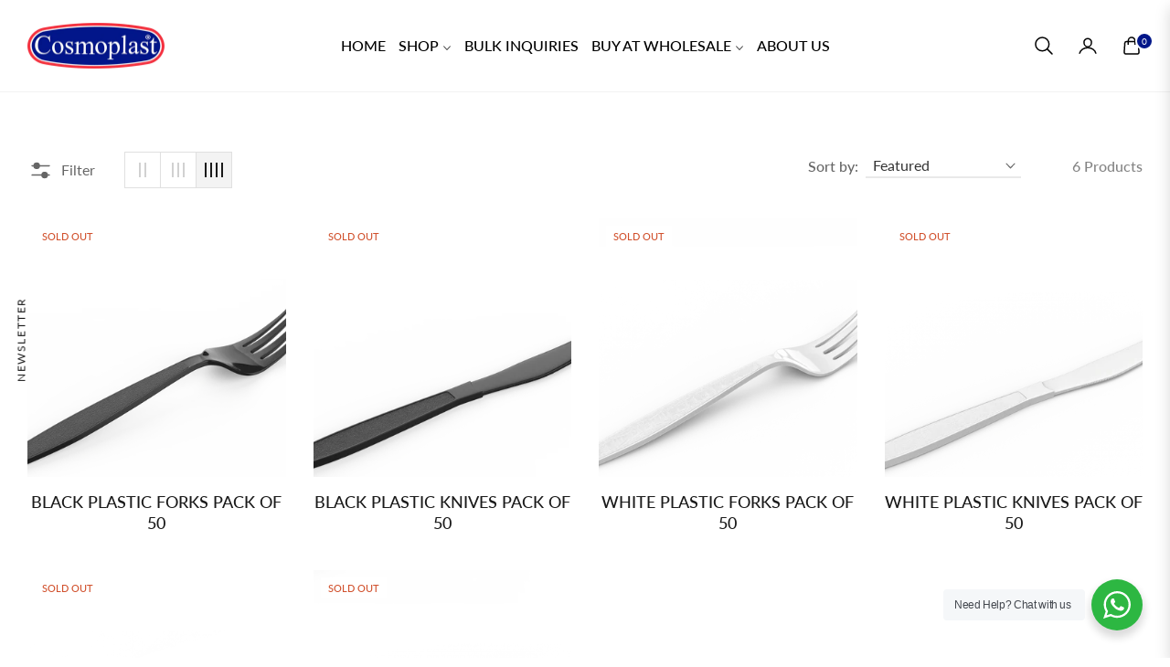

--- FILE ---
content_type: text/css
request_url: https://shop.cosmoplast.com/cdn/shop/t/48/assets/component-card.css?v=24208753395919276381766606812
body_size: 581
content:
.card-wrapper{color:inherit;height:100%;position:relative;text-decoration:none}.card{text-align:var(--card-text-alignment);text-decoration:none}.card--card{height:100%}.card--card,.card--standard .card__inner{border-radius:var(--card-corner-radius);border:var(--card-border-width) solid rgba(var(--color-foreground),var(--card-border-opacity));position:relative;box-sizing:border-box}.card--card:after,.card--standard .card__inner:after{content:"";position:absolute;width:calc(var(--card-border-width) * 2 + 100%);height:calc(var(--card-border-width) * 2 + 100%);top:calc(var(--card-border-width) * -1);left:calc(var(--card-border-width) * -1);z-index:-1;border-radius:var(--card-corner-radius);box-shadow:var(--card-shadow-horizontal-offset) var(--card-shadow-vertical-offset) var(--card-shadow-blur-radius) rgba(var(--color-shadow),var(--card-shadow-opacity))}.card .card__inner .card__media{overflow:hidden;z-index:0;border-radius:calc(var(--card-corner-radius) - var(--card-border-width) - var(--card-image-padding))}.card--card .card__inner .card__media{border-bottom-right-radius:0;border-bottom-left-radius:0}.card--standard.card--text{background-color:transparent}.card-information{text-align:var(--card-text-alignment)}.card__media,.card .media{bottom:0;position:absolute;top:0}.card .media{width:100%}.card__media{margin:var(--card-image-padding);width:calc(100% - 2 * var(--card-image-padding))}.card--standard .card__media{margin:var(--card-image-padding)}.card__inner{width:100%}.card--media .card__inner .card__content{padding:calc(var(--card-image-padding) + 1rem);position:relative}.card__content{display:grid;grid-template-rows:minmax(0,1fr) max-content minmax(0,1fr);padding:1rem;width:100%}.card__content--auto-margins{grid-template-rows:minmax(0,auto) max-content minmax(0,auto)}.card__information{grid-row-start:2;padding:1.3rem 1rem}@media screen and (min-width: 750px){.card__information{padding-bottom:1.7rem;padding-top:1.7rem}}.card__badge{align-self:flex-end;grid-row-start:3;justify-self:flex-start}.card__badge.top{align-self:flex-start;grid-row-start:1}.card__badge.right{justify-self:flex-end}.card__media .media img{height:100%;object-fit:cover;object-position:center center;width:100%}.card__inner:not(.ratio)>.card__content{height:100%}.card__heading{margin-top:0}.card__heading:last-child{margin-bottom:0}.card--card.card--media>.card__content{margin-top:calc(0rem - var(--card-image-padding))}.card--standard.card--text a:after,.card--card .card__heading a:after{bottom:calc(var(--card-border-width) * -1);left:calc(var(--card-border-width) * -1);right:calc(var(--card-border-width) * -1);top:calc(var(--card-border-width) * -1)}.card__heading a:after{bottom:0;content:"";left:0;position:absolute;right:0;top:0;z-index:1}.card__heading a:after{outline-offset:.3rem}.card__heading a:focus:after{box-shadow:0 0 0 .3rem rgb(var(--color-background)),0 0 .5rem .4rem rgba(var(--color-foreground),.3);outline:.2rem solid rgba(var(--color-foreground),.5)}.card__heading a:focus-visible:after{box-shadow:0 0 0 .3rem rgb(var(--color-background)),0 0 .5rem .4rem rgba(var(--color-foreground),.3);outline:.2rem solid rgba(var(--color-foreground),.5)}.card__heading a:focus:not(:focus-visible):after{box-shadow:none;outline:0}.card__heading a:focus{box-shadow:none;outline:0}@media screen and (min-width: 990px){.card .media.media--hover-effect>img:only-child,.card-wrapper .media.media--hover-effect>img:only-child{transition:transform var(--duration-long) ease}.card:hover .media.media--hover-effect>img:first-child:only-child,.card-wrapper:hover .media.media--hover-effect>img:first-child:only-child{transform:scale(1.03)}.card-wrapper:hover .media.media--hover-effect>img:first-child:not(:only-child){opacity:0}.card-wrapper:hover .media.media--hover-effect>img+img{opacity:1;transition:transform var(--duration-long) ease;transform:scale(1.03)}.underline-links-hover:hover a{text-decoration:underline;text-underline-offset:.3rem}}.card--standard.card--media .card__inner .card__information,.card--standard.card--text>.card__content .card__heading,.card--standard>.card__content .card__badge,.card--standard.card--text.article-card>.card__content .card__information,.card--standard>.card__content .card__caption{display:none}.card--standard>.card__content{padding:0}.card--standard>.card__content .card__information{padding-left:0;padding-right:0}.card--card.card--media .card__inner .card__information,.card--card.card--text .card__inner,.card--card.card--media>.card__content .card__badge{display:none}.card--extend-height{height:100%}.card--extend-height.card--standard.card--text,.card--extend-height.card--media{display:flex;flex-direction:column}.card--extend-height.card--standard.card--text .card__inner,.card--extend-height.card--media .card__inner{flex-grow:1}.card .icon-wrap{margin-left:.8rem;white-space:nowrap;transition:transform var(--duration-short) ease;overflow:hidden}.card-information>*+*{margin-top:.5rem}.card-information{width:100%}.card-information>*{line-height:calc(1 + .4 / var(--font-body-scale));color:rgb(var(--color-foreground))}.card-information>.price{color:rgb(var(--color-foreground))}.card-information>.rating{margin-top:.4rem}.card-information>*:not(.visually-hidden:first-child)+*:not(.rating){margin-top:.7rem}.card-information .caption{letter-spacing:.07rem}.card-article-info{margin-top:1rem}
/*# sourceMappingURL=/cdn/shop/t/48/assets/component-card.css.map?v=24208753395919276381766606812 */
